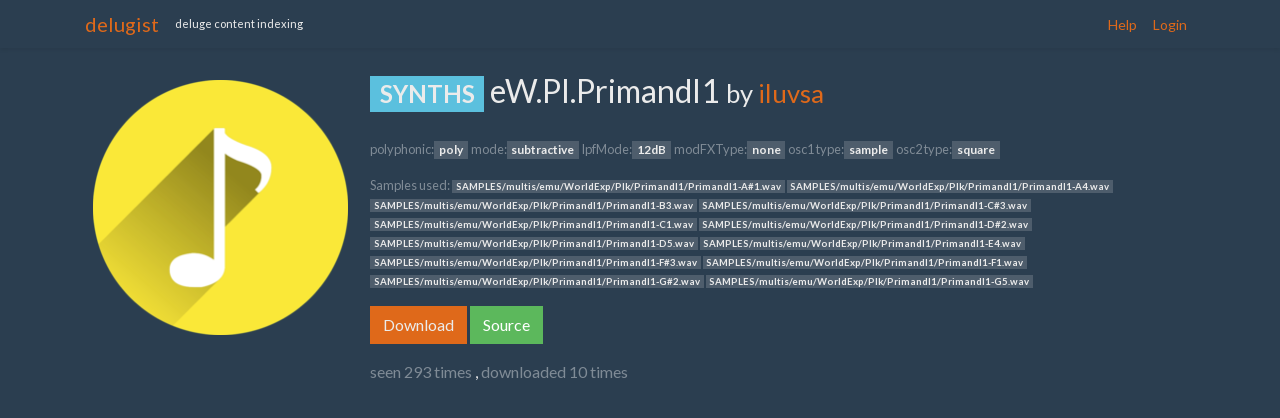

--- FILE ---
content_type: text/html; charset=UTF-8
request_url: https://delugist.neuma.studio/res/20/8af9c44c8bee99a81ad8f3b26b46ed370dce66d8
body_size: 2973
content:
<!doctype html>
<html lang="en">
<head>
    <meta charset="utf-8">
    <meta name="viewport" content="width=device-width, initial-scale=1">

    <!-- CSRF Token -->
    <meta name="csrf-token" content="G8aTwFdJeIoH3yuEvo6s6EJacF05UTOqb9ogZxdr">

    <title>delugist</title>

    <!-- Scripts -->
    <script src="https://delugist.neuma.studio/js/app.js"></script>

    <!-- Fonts -->
    <link rel="dns-prefetch" href="//fonts.gstatic.com">
    <link href="https://fonts.googleapis.com/css?family=Nunito" rel="stylesheet">

    <!-- Styles -->
    <link href="https://delugist.neuma.studio/css/app.css" rel="stylesheet">
    <link href="https://delugist.neuma.studio/css/bootstrap.min.css" rel="stylesheet">

    <!-- Global site tag (gtag.js) - Google Analytics -->
    <script async src="https://www.googletagmanager.com/gtag/js?id=G-98D08224Q7"></script>
    <script>
      window.dataLayer = window.dataLayer || [];
      function gtag(){dataLayer.push(arguments);}
      gtag('js', new Date());
    
      gtag('config', 'G-98D08224Q7');
    </script>

    <script src="https://cdn.jsdelivr.net/npm/gasparesganga-jquery-loading-overlay@2.1.7/dist/loadingoverlay.min.js"></script>
</head>
<body>
    <div id="app">
        <nav class="navbar navbar-expand-md shadow-sm">
            <div class="container">
                <a class="navbar-brand" href="https://delugist.neuma.studio">
                    delugist
                </a>
                <button class="navbar-toggler" type="button" data-toggle="collapse" data-target="#navbarSupportedContent" aria-controls="navbarSupportedContent" aria-expanded="false" aria-label="Toggle navigation">
                    <span class="navbar-toggler-icon"></span>
                </button>

                <small>deluge content indexing</small>
                
                <div class="collapse navbar-collapse" id="navbarSupportedContent">
                    <!-- Left Side Of Navbar -->
                    <ul class="navbar-nav mr-auto">

                    </ul>

                    <!-- Right Side Of Navbar -->
                    <ul class="navbar-nav ml-auto">

                        <li class="nav-item">
                            <a class="nav-link" href="https://delugist.neuma.studio/help">Help</a>
                        </li>
                                                    <li class="nav-item">
                                <a class="nav-link" href="https://delugist.neuma.studio/login">Login</a>
                            </li>
                                            </ul>
                </div>
            </div>
        </nav>

        <main class="py-4">
            <div class="container">
    <div class="row">
        <div class="col-3">
            <img src="https://delugist.neuma.studio/SYNTHS-sm.png" class="card-img m-2" alt="SYNTHS">
        </div>
        <div class="col-9">
            <h2><span class="badge bg-info">SYNTHS</span> eW.Pl.Primandl1 <small>by <a href="https://delugist.neuma.studio/owner/iluvsa">iluvsa</small></a></h2>

            <div class="mt-4 mb-3">

                                                <small class="text-muted">polyphonic:</small><span class="badge bg-secondary">poly</span> 
                                                                <small class="text-muted">mode:</small><span class="badge bg-secondary">subtractive</span> 
                                                                <small class="text-muted">lpfMode:</small><span class="badge bg-secondary">12dB</span> 
                                                                <small class="text-muted">modFXType:</small><span class="badge bg-secondary">none</span> 
                                                                <small class="text-muted">osc1 type:</small><span class="badge bg-secondary">sample</span> 
                                                                <small class="text-muted">osc2 type:</small><span class="badge bg-secondary">square</span> 
                                            </div>

            <div class="mb-3 small">
                <span class="text-muted">Samples used:</span>
                                <!--a href="javascript:clickSample('https://delugist.neuma.studio/sample/8af9c44c8bee99a81ad8f3b26b46ed370dce66d8/U0FNUExFUy9tdWx0aXMvZW11L1dvcmxkRXhwL1Bsay9QcmltYW5kbDEvUHJpbWFuZGwxLUEjMS53YXY=')" ><small class="text-break badge bg-secondary">SAMPLES/multis/emu/WorldExp/Plk/Primandl1/Primandl1-A#1.wav</small></a-->
                <small class="text-break badge bg-secondary">SAMPLES/multis/emu/WorldExp/Plk/Primandl1/Primandl1-A#1.wav</small> 
                                <!--a href="javascript:clickSample('https://delugist.neuma.studio/sample/8af9c44c8bee99a81ad8f3b26b46ed370dce66d8/U0FNUExFUy9tdWx0aXMvZW11L1dvcmxkRXhwL1Bsay9QcmltYW5kbDEvUHJpbWFuZGwxLUE0Lndhdg==')" ><small class="text-break badge bg-secondary">SAMPLES/multis/emu/WorldExp/Plk/Primandl1/Primandl1-A4.wav</small></a-->
                <small class="text-break badge bg-secondary">SAMPLES/multis/emu/WorldExp/Plk/Primandl1/Primandl1-A4.wav</small> 
                                <!--a href="javascript:clickSample('https://delugist.neuma.studio/sample/8af9c44c8bee99a81ad8f3b26b46ed370dce66d8/U0FNUExFUy9tdWx0aXMvZW11L1dvcmxkRXhwL1Bsay9QcmltYW5kbDEvUHJpbWFuZGwxLUIzLndhdg==')" ><small class="text-break badge bg-secondary">SAMPLES/multis/emu/WorldExp/Plk/Primandl1/Primandl1-B3.wav</small></a-->
                <small class="text-break badge bg-secondary">SAMPLES/multis/emu/WorldExp/Plk/Primandl1/Primandl1-B3.wav</small> 
                                <!--a href="javascript:clickSample('https://delugist.neuma.studio/sample/8af9c44c8bee99a81ad8f3b26b46ed370dce66d8/U0FNUExFUy9tdWx0aXMvZW11L1dvcmxkRXhwL1Bsay9QcmltYW5kbDEvUHJpbWFuZGwxLUMjMy53YXY=')" ><small class="text-break badge bg-secondary">SAMPLES/multis/emu/WorldExp/Plk/Primandl1/Primandl1-C#3.wav</small></a-->
                <small class="text-break badge bg-secondary">SAMPLES/multis/emu/WorldExp/Plk/Primandl1/Primandl1-C#3.wav</small> 
                                <!--a href="javascript:clickSample('https://delugist.neuma.studio/sample/8af9c44c8bee99a81ad8f3b26b46ed370dce66d8/U0FNUExFUy9tdWx0aXMvZW11L1dvcmxkRXhwL1Bsay9QcmltYW5kbDEvUHJpbWFuZGwxLUMxLndhdg==')" ><small class="text-break badge bg-secondary">SAMPLES/multis/emu/WorldExp/Plk/Primandl1/Primandl1-C1.wav</small></a-->
                <small class="text-break badge bg-secondary">SAMPLES/multis/emu/WorldExp/Plk/Primandl1/Primandl1-C1.wav</small> 
                                <!--a href="javascript:clickSample('https://delugist.neuma.studio/sample/8af9c44c8bee99a81ad8f3b26b46ed370dce66d8/U0FNUExFUy9tdWx0aXMvZW11L1dvcmxkRXhwL1Bsay9QcmltYW5kbDEvUHJpbWFuZGwxLUQjMi53YXY=')" ><small class="text-break badge bg-secondary">SAMPLES/multis/emu/WorldExp/Plk/Primandl1/Primandl1-D#2.wav</small></a-->
                <small class="text-break badge bg-secondary">SAMPLES/multis/emu/WorldExp/Plk/Primandl1/Primandl1-D#2.wav</small> 
                                <!--a href="javascript:clickSample('https://delugist.neuma.studio/sample/8af9c44c8bee99a81ad8f3b26b46ed370dce66d8/U0FNUExFUy9tdWx0aXMvZW11L1dvcmxkRXhwL1Bsay9QcmltYW5kbDEvUHJpbWFuZGwxLUQ1Lndhdg==')" ><small class="text-break badge bg-secondary">SAMPLES/multis/emu/WorldExp/Plk/Primandl1/Primandl1-D5.wav</small></a-->
                <small class="text-break badge bg-secondary">SAMPLES/multis/emu/WorldExp/Plk/Primandl1/Primandl1-D5.wav</small> 
                                <!--a href="javascript:clickSample('https://delugist.neuma.studio/sample/8af9c44c8bee99a81ad8f3b26b46ed370dce66d8/U0FNUExFUy9tdWx0aXMvZW11L1dvcmxkRXhwL1Bsay9QcmltYW5kbDEvUHJpbWFuZGwxLUU0Lndhdg==')" ><small class="text-break badge bg-secondary">SAMPLES/multis/emu/WorldExp/Plk/Primandl1/Primandl1-E4.wav</small></a-->
                <small class="text-break badge bg-secondary">SAMPLES/multis/emu/WorldExp/Plk/Primandl1/Primandl1-E4.wav</small> 
                                <!--a href="javascript:clickSample('https://delugist.neuma.studio/sample/8af9c44c8bee99a81ad8f3b26b46ed370dce66d8/U0FNUExFUy9tdWx0aXMvZW11L1dvcmxkRXhwL1Bsay9QcmltYW5kbDEvUHJpbWFuZGwxLUYjMy53YXY=')" ><small class="text-break badge bg-secondary">SAMPLES/multis/emu/WorldExp/Plk/Primandl1/Primandl1-F#3.wav</small></a-->
                <small class="text-break badge bg-secondary">SAMPLES/multis/emu/WorldExp/Plk/Primandl1/Primandl1-F#3.wav</small> 
                                <!--a href="javascript:clickSample('https://delugist.neuma.studio/sample/8af9c44c8bee99a81ad8f3b26b46ed370dce66d8/U0FNUExFUy9tdWx0aXMvZW11L1dvcmxkRXhwL1Bsay9QcmltYW5kbDEvUHJpbWFuZGwxLUYxLndhdg==')" ><small class="text-break badge bg-secondary">SAMPLES/multis/emu/WorldExp/Plk/Primandl1/Primandl1-F1.wav</small></a-->
                <small class="text-break badge bg-secondary">SAMPLES/multis/emu/WorldExp/Plk/Primandl1/Primandl1-F1.wav</small> 
                                <!--a href="javascript:clickSample('https://delugist.neuma.studio/sample/8af9c44c8bee99a81ad8f3b26b46ed370dce66d8/U0FNUExFUy9tdWx0aXMvZW11L1dvcmxkRXhwL1Bsay9QcmltYW5kbDEvUHJpbWFuZGwxLUcjMi53YXY=')" ><small class="text-break badge bg-secondary">SAMPLES/multis/emu/WorldExp/Plk/Primandl1/Primandl1-G#2.wav</small></a-->
                <small class="text-break badge bg-secondary">SAMPLES/multis/emu/WorldExp/Plk/Primandl1/Primandl1-G#2.wav</small> 
                                <!--a href="javascript:clickSample('https://delugist.neuma.studio/sample/8af9c44c8bee99a81ad8f3b26b46ed370dce66d8/U0FNUExFUy9tdWx0aXMvZW11L1dvcmxkRXhwL1Bsay9QcmltYW5kbDEvUHJpbWFuZGwxLUc1Lndhdg==')" ><small class="text-break badge bg-secondary">SAMPLES/multis/emu/WorldExp/Plk/Primandl1/Primandl1-G5.wav</small></a-->
                <small class="text-break badge bg-secondary">SAMPLES/multis/emu/WorldExp/Plk/Primandl1/Primandl1-G5.wav</small> 
                            </div>

            <div class="mb-3">
                <a id="download-btn" onclick="downloadResource('https://delugist.neuma.studio/api/get/20/8af9c44c8bee99a81ad8f3b26b46ed370dce66d8', 'eW.Pl.Primandl1.zip')" class="btn btn-primary">Download</a>
                <a target="_blank" href="https://github.com/drbourbon/WorldExp/blob/master/SYNTHS/WorldExp/eW.Pl.Primandl1.XML" class="btn btn-success">Source</a>
            </div>

            <div class="mb-3">
                <span class="text-muted">seen 293 times</span>
                                , <span class="text-muted">downloaded 10 times</span>
                            </div>

            <div class="w-100" id="wavesurfer"></div>
            <div class="controls" id="play">
                <button class="btn btn-primary" data-action="play">
                    <i class="glyphicon glyphicon-play"></i>
                    Play
                    /
                    <i class="glyphicon glyphicon-pause"></i>
                    Pause
                </button>
            </div>

        </div>
    </div>
</div>
<!--pre>
{
    "id": "8af9c44c8bee99a81ad8f3b26b46ed370dce66d8",
    "type": "SYNTHS",
    "header": {
        "name": "eW.Pl.Primandl1",
        "repo": "WorldExp",
        "repo_id": 20,
        "rowner": "drbourbon",
        "owner": "iluvsa",
        "html_url": "https:\/\/github.com\/drbourbon\/WorldExp\/blob\/master\/SYNTHS\/WorldExp\/eW.Pl.Primandl1.XML",
        "rpath": "SYNTHS\/WorldExp\/eW.Pl.Primandl1.XML",
        "xattr": {
            "name": "eW.Pl.Primandl1.XML",
            "path": "SYNTHS\/WorldExp\/eW.Pl.Primandl1.XML",
            "sha": "8af9c44c8bee99a81ad8f3b26b46ed370dce66d8",
            "size": 5716,
            "url": "https:\/\/api.github.com\/repos\/drbourbon\/WorldExp\/contents\/SYNTHS\/WorldExp\/eW.Pl.Primandl1.XML?ref=master",
            "html_url": "https:\/\/github.com\/drbourbon\/WorldExp\/blob\/master\/SYNTHS\/WorldExp\/eW.Pl.Primandl1.XML",
            "git_url": "https:\/\/api.github.com\/repos\/drbourbon\/WorldExp\/git\/blobs\/8af9c44c8bee99a81ad8f3b26b46ed370dce66d8",
            "download_url": "https:\/\/raw.githubusercontent.com\/drbourbon\/WorldExp\/master\/SYNTHS\/WorldExp\/eW.Pl.Primandl1.XML",
            "type": "file",
            "_links": {
                "self": "https:\/\/api.github.com\/repos\/drbourbon\/WorldExp\/contents\/SYNTHS\/WorldExp\/eW.Pl.Primandl1.XML?ref=master",
                "git": "https:\/\/api.github.com\/repos\/drbourbon\/WorldExp\/git\/blobs\/8af9c44c8bee99a81ad8f3b26b46ed370dce66d8",
                "html": "https:\/\/github.com\/drbourbon\/WorldExp\/blob\/master\/SYNTHS\/WorldExp\/eW.Pl.Primandl1.XML"
            }
        }
    },
    "references": [
        "SAMPLES\/multis\/emu\/WorldExp\/Plk\/Primandl1\/Primandl1-A#1.wav",
        "SAMPLES\/multis\/emu\/WorldExp\/Plk\/Primandl1\/Primandl1-A4.wav",
        "SAMPLES\/multis\/emu\/WorldExp\/Plk\/Primandl1\/Primandl1-B3.wav",
        "SAMPLES\/multis\/emu\/WorldExp\/Plk\/Primandl1\/Primandl1-C#3.wav",
        "SAMPLES\/multis\/emu\/WorldExp\/Plk\/Primandl1\/Primandl1-C1.wav",
        "SAMPLES\/multis\/emu\/WorldExp\/Plk\/Primandl1\/Primandl1-D#2.wav",
        "SAMPLES\/multis\/emu\/WorldExp\/Plk\/Primandl1\/Primandl1-D5.wav",
        "SAMPLES\/multis\/emu\/WorldExp\/Plk\/Primandl1\/Primandl1-E4.wav",
        "SAMPLES\/multis\/emu\/WorldExp\/Plk\/Primandl1\/Primandl1-F#3.wav",
        "SAMPLES\/multis\/emu\/WorldExp\/Plk\/Primandl1\/Primandl1-F1.wav",
        "SAMPLES\/multis\/emu\/WorldExp\/Plk\/Primandl1\/Primandl1-G#2.wav",
        "SAMPLES\/multis\/emu\/WorldExp\/Plk\/Primandl1\/Primandl1-G5.wav"
    ],
    "tags": {
        "polyphonic": "poly",
        "mode": "subtractive",
        "lpfMode": "12dB",
        "modFXType": "none",
        "osc1 type": "sample",
        "osc2 type": "square"
    },
    "hits": {
        "hits": "293",
        "downloads": "10"
    }
}</pre-->
        </main>

    </div>
<script type="text/javascript">

  function downloadResource(r, name){
    $.LoadingOverlay("show");

    gtag('event', 'file_download', {
        file_extension: '.zip',
        file_name: name,        
    });

    fetch(r)
    .then(resp => resp.blob())
    .then(blob => {
        const url = window.URL.createObjectURL(blob);
        const a = document.createElement('a');
        a.style.display = 'none';
        a.href = url;
        a.download = name;
        document.body.appendChild(a);
        a.click();
        window.URL.revokeObjectURL(url);
        $.LoadingOverlay("hide");
    })
    .catch(() => {
        $.LoadingOverlay("hide");
        alert('download error');
    });
  }

  function clickSample(s){
      return ; // [FB] this easily saturates 5000 API call per hour GitHub limit. Need to find a more efficient solution
    $('#play').addClass('d-none');
    $.get(s, (data)=>{
        if(!data || data.length==0){
            //alert('sample not available');
            return;
        }

        //console.log(data);
        wavesurfer.load(data);
        //console.log(data);
    })
  }

  $(document).ready(function () {

    wavesurfer = WaveSurfer.create({
        container: '#wavesurfer',
        mediaControls: true,
        scrollParent: true
    });
    $('#play').addClass('d-none');
    wavesurfer.on('ready', function () {
        $('#play').removeClass('d-none');
    });
    $('#play').on('click', wavesurfer.playPause.bind(wavesurfer));

  });
</script>
</body>
</html>
